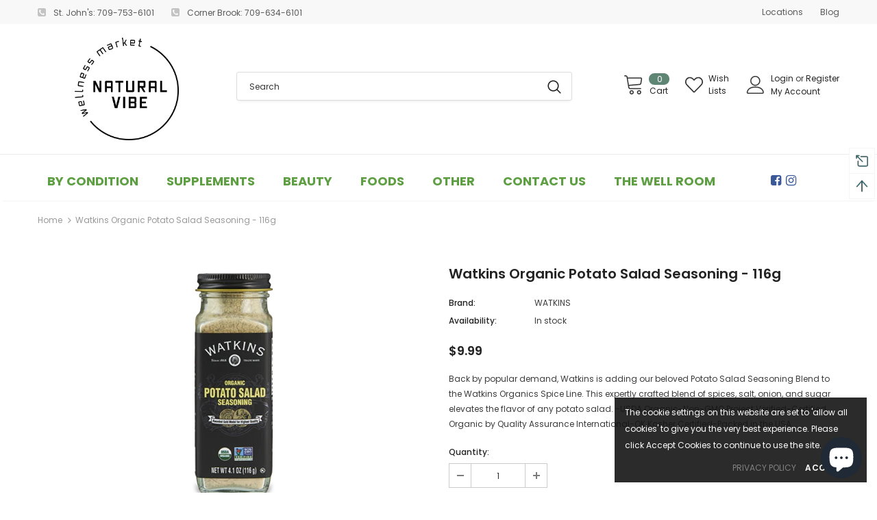

--- FILE ---
content_type: text/html; charset=utf-8
request_url: https://www.google.com/recaptcha/api2/anchor?ar=1&k=6LfHrSkUAAAAAPnKk5cT6JuKlKPzbwyTYuO8--Vr&co=aHR0cHM6Ly93d3cubmF0dXJhbHZpYmUuY2E6NDQz&hl=en&v=N67nZn4AqZkNcbeMu4prBgzg&size=invisible&anchor-ms=20000&execute-ms=30000&cb=q5djqnwde069
body_size: 49447
content:
<!DOCTYPE HTML><html dir="ltr" lang="en"><head><meta http-equiv="Content-Type" content="text/html; charset=UTF-8">
<meta http-equiv="X-UA-Compatible" content="IE=edge">
<title>reCAPTCHA</title>
<style type="text/css">
/* cyrillic-ext */
@font-face {
  font-family: 'Roboto';
  font-style: normal;
  font-weight: 400;
  font-stretch: 100%;
  src: url(//fonts.gstatic.com/s/roboto/v48/KFO7CnqEu92Fr1ME7kSn66aGLdTylUAMa3GUBHMdazTgWw.woff2) format('woff2');
  unicode-range: U+0460-052F, U+1C80-1C8A, U+20B4, U+2DE0-2DFF, U+A640-A69F, U+FE2E-FE2F;
}
/* cyrillic */
@font-face {
  font-family: 'Roboto';
  font-style: normal;
  font-weight: 400;
  font-stretch: 100%;
  src: url(//fonts.gstatic.com/s/roboto/v48/KFO7CnqEu92Fr1ME7kSn66aGLdTylUAMa3iUBHMdazTgWw.woff2) format('woff2');
  unicode-range: U+0301, U+0400-045F, U+0490-0491, U+04B0-04B1, U+2116;
}
/* greek-ext */
@font-face {
  font-family: 'Roboto';
  font-style: normal;
  font-weight: 400;
  font-stretch: 100%;
  src: url(//fonts.gstatic.com/s/roboto/v48/KFO7CnqEu92Fr1ME7kSn66aGLdTylUAMa3CUBHMdazTgWw.woff2) format('woff2');
  unicode-range: U+1F00-1FFF;
}
/* greek */
@font-face {
  font-family: 'Roboto';
  font-style: normal;
  font-weight: 400;
  font-stretch: 100%;
  src: url(//fonts.gstatic.com/s/roboto/v48/KFO7CnqEu92Fr1ME7kSn66aGLdTylUAMa3-UBHMdazTgWw.woff2) format('woff2');
  unicode-range: U+0370-0377, U+037A-037F, U+0384-038A, U+038C, U+038E-03A1, U+03A3-03FF;
}
/* math */
@font-face {
  font-family: 'Roboto';
  font-style: normal;
  font-weight: 400;
  font-stretch: 100%;
  src: url(//fonts.gstatic.com/s/roboto/v48/KFO7CnqEu92Fr1ME7kSn66aGLdTylUAMawCUBHMdazTgWw.woff2) format('woff2');
  unicode-range: U+0302-0303, U+0305, U+0307-0308, U+0310, U+0312, U+0315, U+031A, U+0326-0327, U+032C, U+032F-0330, U+0332-0333, U+0338, U+033A, U+0346, U+034D, U+0391-03A1, U+03A3-03A9, U+03B1-03C9, U+03D1, U+03D5-03D6, U+03F0-03F1, U+03F4-03F5, U+2016-2017, U+2034-2038, U+203C, U+2040, U+2043, U+2047, U+2050, U+2057, U+205F, U+2070-2071, U+2074-208E, U+2090-209C, U+20D0-20DC, U+20E1, U+20E5-20EF, U+2100-2112, U+2114-2115, U+2117-2121, U+2123-214F, U+2190, U+2192, U+2194-21AE, U+21B0-21E5, U+21F1-21F2, U+21F4-2211, U+2213-2214, U+2216-22FF, U+2308-230B, U+2310, U+2319, U+231C-2321, U+2336-237A, U+237C, U+2395, U+239B-23B7, U+23D0, U+23DC-23E1, U+2474-2475, U+25AF, U+25B3, U+25B7, U+25BD, U+25C1, U+25CA, U+25CC, U+25FB, U+266D-266F, U+27C0-27FF, U+2900-2AFF, U+2B0E-2B11, U+2B30-2B4C, U+2BFE, U+3030, U+FF5B, U+FF5D, U+1D400-1D7FF, U+1EE00-1EEFF;
}
/* symbols */
@font-face {
  font-family: 'Roboto';
  font-style: normal;
  font-weight: 400;
  font-stretch: 100%;
  src: url(//fonts.gstatic.com/s/roboto/v48/KFO7CnqEu92Fr1ME7kSn66aGLdTylUAMaxKUBHMdazTgWw.woff2) format('woff2');
  unicode-range: U+0001-000C, U+000E-001F, U+007F-009F, U+20DD-20E0, U+20E2-20E4, U+2150-218F, U+2190, U+2192, U+2194-2199, U+21AF, U+21E6-21F0, U+21F3, U+2218-2219, U+2299, U+22C4-22C6, U+2300-243F, U+2440-244A, U+2460-24FF, U+25A0-27BF, U+2800-28FF, U+2921-2922, U+2981, U+29BF, U+29EB, U+2B00-2BFF, U+4DC0-4DFF, U+FFF9-FFFB, U+10140-1018E, U+10190-1019C, U+101A0, U+101D0-101FD, U+102E0-102FB, U+10E60-10E7E, U+1D2C0-1D2D3, U+1D2E0-1D37F, U+1F000-1F0FF, U+1F100-1F1AD, U+1F1E6-1F1FF, U+1F30D-1F30F, U+1F315, U+1F31C, U+1F31E, U+1F320-1F32C, U+1F336, U+1F378, U+1F37D, U+1F382, U+1F393-1F39F, U+1F3A7-1F3A8, U+1F3AC-1F3AF, U+1F3C2, U+1F3C4-1F3C6, U+1F3CA-1F3CE, U+1F3D4-1F3E0, U+1F3ED, U+1F3F1-1F3F3, U+1F3F5-1F3F7, U+1F408, U+1F415, U+1F41F, U+1F426, U+1F43F, U+1F441-1F442, U+1F444, U+1F446-1F449, U+1F44C-1F44E, U+1F453, U+1F46A, U+1F47D, U+1F4A3, U+1F4B0, U+1F4B3, U+1F4B9, U+1F4BB, U+1F4BF, U+1F4C8-1F4CB, U+1F4D6, U+1F4DA, U+1F4DF, U+1F4E3-1F4E6, U+1F4EA-1F4ED, U+1F4F7, U+1F4F9-1F4FB, U+1F4FD-1F4FE, U+1F503, U+1F507-1F50B, U+1F50D, U+1F512-1F513, U+1F53E-1F54A, U+1F54F-1F5FA, U+1F610, U+1F650-1F67F, U+1F687, U+1F68D, U+1F691, U+1F694, U+1F698, U+1F6AD, U+1F6B2, U+1F6B9-1F6BA, U+1F6BC, U+1F6C6-1F6CF, U+1F6D3-1F6D7, U+1F6E0-1F6EA, U+1F6F0-1F6F3, U+1F6F7-1F6FC, U+1F700-1F7FF, U+1F800-1F80B, U+1F810-1F847, U+1F850-1F859, U+1F860-1F887, U+1F890-1F8AD, U+1F8B0-1F8BB, U+1F8C0-1F8C1, U+1F900-1F90B, U+1F93B, U+1F946, U+1F984, U+1F996, U+1F9E9, U+1FA00-1FA6F, U+1FA70-1FA7C, U+1FA80-1FA89, U+1FA8F-1FAC6, U+1FACE-1FADC, U+1FADF-1FAE9, U+1FAF0-1FAF8, U+1FB00-1FBFF;
}
/* vietnamese */
@font-face {
  font-family: 'Roboto';
  font-style: normal;
  font-weight: 400;
  font-stretch: 100%;
  src: url(//fonts.gstatic.com/s/roboto/v48/KFO7CnqEu92Fr1ME7kSn66aGLdTylUAMa3OUBHMdazTgWw.woff2) format('woff2');
  unicode-range: U+0102-0103, U+0110-0111, U+0128-0129, U+0168-0169, U+01A0-01A1, U+01AF-01B0, U+0300-0301, U+0303-0304, U+0308-0309, U+0323, U+0329, U+1EA0-1EF9, U+20AB;
}
/* latin-ext */
@font-face {
  font-family: 'Roboto';
  font-style: normal;
  font-weight: 400;
  font-stretch: 100%;
  src: url(//fonts.gstatic.com/s/roboto/v48/KFO7CnqEu92Fr1ME7kSn66aGLdTylUAMa3KUBHMdazTgWw.woff2) format('woff2');
  unicode-range: U+0100-02BA, U+02BD-02C5, U+02C7-02CC, U+02CE-02D7, U+02DD-02FF, U+0304, U+0308, U+0329, U+1D00-1DBF, U+1E00-1E9F, U+1EF2-1EFF, U+2020, U+20A0-20AB, U+20AD-20C0, U+2113, U+2C60-2C7F, U+A720-A7FF;
}
/* latin */
@font-face {
  font-family: 'Roboto';
  font-style: normal;
  font-weight: 400;
  font-stretch: 100%;
  src: url(//fonts.gstatic.com/s/roboto/v48/KFO7CnqEu92Fr1ME7kSn66aGLdTylUAMa3yUBHMdazQ.woff2) format('woff2');
  unicode-range: U+0000-00FF, U+0131, U+0152-0153, U+02BB-02BC, U+02C6, U+02DA, U+02DC, U+0304, U+0308, U+0329, U+2000-206F, U+20AC, U+2122, U+2191, U+2193, U+2212, U+2215, U+FEFF, U+FFFD;
}
/* cyrillic-ext */
@font-face {
  font-family: 'Roboto';
  font-style: normal;
  font-weight: 500;
  font-stretch: 100%;
  src: url(//fonts.gstatic.com/s/roboto/v48/KFO7CnqEu92Fr1ME7kSn66aGLdTylUAMa3GUBHMdazTgWw.woff2) format('woff2');
  unicode-range: U+0460-052F, U+1C80-1C8A, U+20B4, U+2DE0-2DFF, U+A640-A69F, U+FE2E-FE2F;
}
/* cyrillic */
@font-face {
  font-family: 'Roboto';
  font-style: normal;
  font-weight: 500;
  font-stretch: 100%;
  src: url(//fonts.gstatic.com/s/roboto/v48/KFO7CnqEu92Fr1ME7kSn66aGLdTylUAMa3iUBHMdazTgWw.woff2) format('woff2');
  unicode-range: U+0301, U+0400-045F, U+0490-0491, U+04B0-04B1, U+2116;
}
/* greek-ext */
@font-face {
  font-family: 'Roboto';
  font-style: normal;
  font-weight: 500;
  font-stretch: 100%;
  src: url(//fonts.gstatic.com/s/roboto/v48/KFO7CnqEu92Fr1ME7kSn66aGLdTylUAMa3CUBHMdazTgWw.woff2) format('woff2');
  unicode-range: U+1F00-1FFF;
}
/* greek */
@font-face {
  font-family: 'Roboto';
  font-style: normal;
  font-weight: 500;
  font-stretch: 100%;
  src: url(//fonts.gstatic.com/s/roboto/v48/KFO7CnqEu92Fr1ME7kSn66aGLdTylUAMa3-UBHMdazTgWw.woff2) format('woff2');
  unicode-range: U+0370-0377, U+037A-037F, U+0384-038A, U+038C, U+038E-03A1, U+03A3-03FF;
}
/* math */
@font-face {
  font-family: 'Roboto';
  font-style: normal;
  font-weight: 500;
  font-stretch: 100%;
  src: url(//fonts.gstatic.com/s/roboto/v48/KFO7CnqEu92Fr1ME7kSn66aGLdTylUAMawCUBHMdazTgWw.woff2) format('woff2');
  unicode-range: U+0302-0303, U+0305, U+0307-0308, U+0310, U+0312, U+0315, U+031A, U+0326-0327, U+032C, U+032F-0330, U+0332-0333, U+0338, U+033A, U+0346, U+034D, U+0391-03A1, U+03A3-03A9, U+03B1-03C9, U+03D1, U+03D5-03D6, U+03F0-03F1, U+03F4-03F5, U+2016-2017, U+2034-2038, U+203C, U+2040, U+2043, U+2047, U+2050, U+2057, U+205F, U+2070-2071, U+2074-208E, U+2090-209C, U+20D0-20DC, U+20E1, U+20E5-20EF, U+2100-2112, U+2114-2115, U+2117-2121, U+2123-214F, U+2190, U+2192, U+2194-21AE, U+21B0-21E5, U+21F1-21F2, U+21F4-2211, U+2213-2214, U+2216-22FF, U+2308-230B, U+2310, U+2319, U+231C-2321, U+2336-237A, U+237C, U+2395, U+239B-23B7, U+23D0, U+23DC-23E1, U+2474-2475, U+25AF, U+25B3, U+25B7, U+25BD, U+25C1, U+25CA, U+25CC, U+25FB, U+266D-266F, U+27C0-27FF, U+2900-2AFF, U+2B0E-2B11, U+2B30-2B4C, U+2BFE, U+3030, U+FF5B, U+FF5D, U+1D400-1D7FF, U+1EE00-1EEFF;
}
/* symbols */
@font-face {
  font-family: 'Roboto';
  font-style: normal;
  font-weight: 500;
  font-stretch: 100%;
  src: url(//fonts.gstatic.com/s/roboto/v48/KFO7CnqEu92Fr1ME7kSn66aGLdTylUAMaxKUBHMdazTgWw.woff2) format('woff2');
  unicode-range: U+0001-000C, U+000E-001F, U+007F-009F, U+20DD-20E0, U+20E2-20E4, U+2150-218F, U+2190, U+2192, U+2194-2199, U+21AF, U+21E6-21F0, U+21F3, U+2218-2219, U+2299, U+22C4-22C6, U+2300-243F, U+2440-244A, U+2460-24FF, U+25A0-27BF, U+2800-28FF, U+2921-2922, U+2981, U+29BF, U+29EB, U+2B00-2BFF, U+4DC0-4DFF, U+FFF9-FFFB, U+10140-1018E, U+10190-1019C, U+101A0, U+101D0-101FD, U+102E0-102FB, U+10E60-10E7E, U+1D2C0-1D2D3, U+1D2E0-1D37F, U+1F000-1F0FF, U+1F100-1F1AD, U+1F1E6-1F1FF, U+1F30D-1F30F, U+1F315, U+1F31C, U+1F31E, U+1F320-1F32C, U+1F336, U+1F378, U+1F37D, U+1F382, U+1F393-1F39F, U+1F3A7-1F3A8, U+1F3AC-1F3AF, U+1F3C2, U+1F3C4-1F3C6, U+1F3CA-1F3CE, U+1F3D4-1F3E0, U+1F3ED, U+1F3F1-1F3F3, U+1F3F5-1F3F7, U+1F408, U+1F415, U+1F41F, U+1F426, U+1F43F, U+1F441-1F442, U+1F444, U+1F446-1F449, U+1F44C-1F44E, U+1F453, U+1F46A, U+1F47D, U+1F4A3, U+1F4B0, U+1F4B3, U+1F4B9, U+1F4BB, U+1F4BF, U+1F4C8-1F4CB, U+1F4D6, U+1F4DA, U+1F4DF, U+1F4E3-1F4E6, U+1F4EA-1F4ED, U+1F4F7, U+1F4F9-1F4FB, U+1F4FD-1F4FE, U+1F503, U+1F507-1F50B, U+1F50D, U+1F512-1F513, U+1F53E-1F54A, U+1F54F-1F5FA, U+1F610, U+1F650-1F67F, U+1F687, U+1F68D, U+1F691, U+1F694, U+1F698, U+1F6AD, U+1F6B2, U+1F6B9-1F6BA, U+1F6BC, U+1F6C6-1F6CF, U+1F6D3-1F6D7, U+1F6E0-1F6EA, U+1F6F0-1F6F3, U+1F6F7-1F6FC, U+1F700-1F7FF, U+1F800-1F80B, U+1F810-1F847, U+1F850-1F859, U+1F860-1F887, U+1F890-1F8AD, U+1F8B0-1F8BB, U+1F8C0-1F8C1, U+1F900-1F90B, U+1F93B, U+1F946, U+1F984, U+1F996, U+1F9E9, U+1FA00-1FA6F, U+1FA70-1FA7C, U+1FA80-1FA89, U+1FA8F-1FAC6, U+1FACE-1FADC, U+1FADF-1FAE9, U+1FAF0-1FAF8, U+1FB00-1FBFF;
}
/* vietnamese */
@font-face {
  font-family: 'Roboto';
  font-style: normal;
  font-weight: 500;
  font-stretch: 100%;
  src: url(//fonts.gstatic.com/s/roboto/v48/KFO7CnqEu92Fr1ME7kSn66aGLdTylUAMa3OUBHMdazTgWw.woff2) format('woff2');
  unicode-range: U+0102-0103, U+0110-0111, U+0128-0129, U+0168-0169, U+01A0-01A1, U+01AF-01B0, U+0300-0301, U+0303-0304, U+0308-0309, U+0323, U+0329, U+1EA0-1EF9, U+20AB;
}
/* latin-ext */
@font-face {
  font-family: 'Roboto';
  font-style: normal;
  font-weight: 500;
  font-stretch: 100%;
  src: url(//fonts.gstatic.com/s/roboto/v48/KFO7CnqEu92Fr1ME7kSn66aGLdTylUAMa3KUBHMdazTgWw.woff2) format('woff2');
  unicode-range: U+0100-02BA, U+02BD-02C5, U+02C7-02CC, U+02CE-02D7, U+02DD-02FF, U+0304, U+0308, U+0329, U+1D00-1DBF, U+1E00-1E9F, U+1EF2-1EFF, U+2020, U+20A0-20AB, U+20AD-20C0, U+2113, U+2C60-2C7F, U+A720-A7FF;
}
/* latin */
@font-face {
  font-family: 'Roboto';
  font-style: normal;
  font-weight: 500;
  font-stretch: 100%;
  src: url(//fonts.gstatic.com/s/roboto/v48/KFO7CnqEu92Fr1ME7kSn66aGLdTylUAMa3yUBHMdazQ.woff2) format('woff2');
  unicode-range: U+0000-00FF, U+0131, U+0152-0153, U+02BB-02BC, U+02C6, U+02DA, U+02DC, U+0304, U+0308, U+0329, U+2000-206F, U+20AC, U+2122, U+2191, U+2193, U+2212, U+2215, U+FEFF, U+FFFD;
}
/* cyrillic-ext */
@font-face {
  font-family: 'Roboto';
  font-style: normal;
  font-weight: 900;
  font-stretch: 100%;
  src: url(//fonts.gstatic.com/s/roboto/v48/KFO7CnqEu92Fr1ME7kSn66aGLdTylUAMa3GUBHMdazTgWw.woff2) format('woff2');
  unicode-range: U+0460-052F, U+1C80-1C8A, U+20B4, U+2DE0-2DFF, U+A640-A69F, U+FE2E-FE2F;
}
/* cyrillic */
@font-face {
  font-family: 'Roboto';
  font-style: normal;
  font-weight: 900;
  font-stretch: 100%;
  src: url(//fonts.gstatic.com/s/roboto/v48/KFO7CnqEu92Fr1ME7kSn66aGLdTylUAMa3iUBHMdazTgWw.woff2) format('woff2');
  unicode-range: U+0301, U+0400-045F, U+0490-0491, U+04B0-04B1, U+2116;
}
/* greek-ext */
@font-face {
  font-family: 'Roboto';
  font-style: normal;
  font-weight: 900;
  font-stretch: 100%;
  src: url(//fonts.gstatic.com/s/roboto/v48/KFO7CnqEu92Fr1ME7kSn66aGLdTylUAMa3CUBHMdazTgWw.woff2) format('woff2');
  unicode-range: U+1F00-1FFF;
}
/* greek */
@font-face {
  font-family: 'Roboto';
  font-style: normal;
  font-weight: 900;
  font-stretch: 100%;
  src: url(//fonts.gstatic.com/s/roboto/v48/KFO7CnqEu92Fr1ME7kSn66aGLdTylUAMa3-UBHMdazTgWw.woff2) format('woff2');
  unicode-range: U+0370-0377, U+037A-037F, U+0384-038A, U+038C, U+038E-03A1, U+03A3-03FF;
}
/* math */
@font-face {
  font-family: 'Roboto';
  font-style: normal;
  font-weight: 900;
  font-stretch: 100%;
  src: url(//fonts.gstatic.com/s/roboto/v48/KFO7CnqEu92Fr1ME7kSn66aGLdTylUAMawCUBHMdazTgWw.woff2) format('woff2');
  unicode-range: U+0302-0303, U+0305, U+0307-0308, U+0310, U+0312, U+0315, U+031A, U+0326-0327, U+032C, U+032F-0330, U+0332-0333, U+0338, U+033A, U+0346, U+034D, U+0391-03A1, U+03A3-03A9, U+03B1-03C9, U+03D1, U+03D5-03D6, U+03F0-03F1, U+03F4-03F5, U+2016-2017, U+2034-2038, U+203C, U+2040, U+2043, U+2047, U+2050, U+2057, U+205F, U+2070-2071, U+2074-208E, U+2090-209C, U+20D0-20DC, U+20E1, U+20E5-20EF, U+2100-2112, U+2114-2115, U+2117-2121, U+2123-214F, U+2190, U+2192, U+2194-21AE, U+21B0-21E5, U+21F1-21F2, U+21F4-2211, U+2213-2214, U+2216-22FF, U+2308-230B, U+2310, U+2319, U+231C-2321, U+2336-237A, U+237C, U+2395, U+239B-23B7, U+23D0, U+23DC-23E1, U+2474-2475, U+25AF, U+25B3, U+25B7, U+25BD, U+25C1, U+25CA, U+25CC, U+25FB, U+266D-266F, U+27C0-27FF, U+2900-2AFF, U+2B0E-2B11, U+2B30-2B4C, U+2BFE, U+3030, U+FF5B, U+FF5D, U+1D400-1D7FF, U+1EE00-1EEFF;
}
/* symbols */
@font-face {
  font-family: 'Roboto';
  font-style: normal;
  font-weight: 900;
  font-stretch: 100%;
  src: url(//fonts.gstatic.com/s/roboto/v48/KFO7CnqEu92Fr1ME7kSn66aGLdTylUAMaxKUBHMdazTgWw.woff2) format('woff2');
  unicode-range: U+0001-000C, U+000E-001F, U+007F-009F, U+20DD-20E0, U+20E2-20E4, U+2150-218F, U+2190, U+2192, U+2194-2199, U+21AF, U+21E6-21F0, U+21F3, U+2218-2219, U+2299, U+22C4-22C6, U+2300-243F, U+2440-244A, U+2460-24FF, U+25A0-27BF, U+2800-28FF, U+2921-2922, U+2981, U+29BF, U+29EB, U+2B00-2BFF, U+4DC0-4DFF, U+FFF9-FFFB, U+10140-1018E, U+10190-1019C, U+101A0, U+101D0-101FD, U+102E0-102FB, U+10E60-10E7E, U+1D2C0-1D2D3, U+1D2E0-1D37F, U+1F000-1F0FF, U+1F100-1F1AD, U+1F1E6-1F1FF, U+1F30D-1F30F, U+1F315, U+1F31C, U+1F31E, U+1F320-1F32C, U+1F336, U+1F378, U+1F37D, U+1F382, U+1F393-1F39F, U+1F3A7-1F3A8, U+1F3AC-1F3AF, U+1F3C2, U+1F3C4-1F3C6, U+1F3CA-1F3CE, U+1F3D4-1F3E0, U+1F3ED, U+1F3F1-1F3F3, U+1F3F5-1F3F7, U+1F408, U+1F415, U+1F41F, U+1F426, U+1F43F, U+1F441-1F442, U+1F444, U+1F446-1F449, U+1F44C-1F44E, U+1F453, U+1F46A, U+1F47D, U+1F4A3, U+1F4B0, U+1F4B3, U+1F4B9, U+1F4BB, U+1F4BF, U+1F4C8-1F4CB, U+1F4D6, U+1F4DA, U+1F4DF, U+1F4E3-1F4E6, U+1F4EA-1F4ED, U+1F4F7, U+1F4F9-1F4FB, U+1F4FD-1F4FE, U+1F503, U+1F507-1F50B, U+1F50D, U+1F512-1F513, U+1F53E-1F54A, U+1F54F-1F5FA, U+1F610, U+1F650-1F67F, U+1F687, U+1F68D, U+1F691, U+1F694, U+1F698, U+1F6AD, U+1F6B2, U+1F6B9-1F6BA, U+1F6BC, U+1F6C6-1F6CF, U+1F6D3-1F6D7, U+1F6E0-1F6EA, U+1F6F0-1F6F3, U+1F6F7-1F6FC, U+1F700-1F7FF, U+1F800-1F80B, U+1F810-1F847, U+1F850-1F859, U+1F860-1F887, U+1F890-1F8AD, U+1F8B0-1F8BB, U+1F8C0-1F8C1, U+1F900-1F90B, U+1F93B, U+1F946, U+1F984, U+1F996, U+1F9E9, U+1FA00-1FA6F, U+1FA70-1FA7C, U+1FA80-1FA89, U+1FA8F-1FAC6, U+1FACE-1FADC, U+1FADF-1FAE9, U+1FAF0-1FAF8, U+1FB00-1FBFF;
}
/* vietnamese */
@font-face {
  font-family: 'Roboto';
  font-style: normal;
  font-weight: 900;
  font-stretch: 100%;
  src: url(//fonts.gstatic.com/s/roboto/v48/KFO7CnqEu92Fr1ME7kSn66aGLdTylUAMa3OUBHMdazTgWw.woff2) format('woff2');
  unicode-range: U+0102-0103, U+0110-0111, U+0128-0129, U+0168-0169, U+01A0-01A1, U+01AF-01B0, U+0300-0301, U+0303-0304, U+0308-0309, U+0323, U+0329, U+1EA0-1EF9, U+20AB;
}
/* latin-ext */
@font-face {
  font-family: 'Roboto';
  font-style: normal;
  font-weight: 900;
  font-stretch: 100%;
  src: url(//fonts.gstatic.com/s/roboto/v48/KFO7CnqEu92Fr1ME7kSn66aGLdTylUAMa3KUBHMdazTgWw.woff2) format('woff2');
  unicode-range: U+0100-02BA, U+02BD-02C5, U+02C7-02CC, U+02CE-02D7, U+02DD-02FF, U+0304, U+0308, U+0329, U+1D00-1DBF, U+1E00-1E9F, U+1EF2-1EFF, U+2020, U+20A0-20AB, U+20AD-20C0, U+2113, U+2C60-2C7F, U+A720-A7FF;
}
/* latin */
@font-face {
  font-family: 'Roboto';
  font-style: normal;
  font-weight: 900;
  font-stretch: 100%;
  src: url(//fonts.gstatic.com/s/roboto/v48/KFO7CnqEu92Fr1ME7kSn66aGLdTylUAMa3yUBHMdazQ.woff2) format('woff2');
  unicode-range: U+0000-00FF, U+0131, U+0152-0153, U+02BB-02BC, U+02C6, U+02DA, U+02DC, U+0304, U+0308, U+0329, U+2000-206F, U+20AC, U+2122, U+2191, U+2193, U+2212, U+2215, U+FEFF, U+FFFD;
}

</style>
<link rel="stylesheet" type="text/css" href="https://www.gstatic.com/recaptcha/releases/N67nZn4AqZkNcbeMu4prBgzg/styles__ltr.css">
<script nonce="FHnFXAe3NQokC7k_RNVeuQ" type="text/javascript">window['__recaptcha_api'] = 'https://www.google.com/recaptcha/api2/';</script>
<script type="text/javascript" src="https://www.gstatic.com/recaptcha/releases/N67nZn4AqZkNcbeMu4prBgzg/recaptcha__en.js" nonce="FHnFXAe3NQokC7k_RNVeuQ">
      
    </script></head>
<body><div id="rc-anchor-alert" class="rc-anchor-alert"></div>
<input type="hidden" id="recaptcha-token" value="[base64]">
<script type="text/javascript" nonce="FHnFXAe3NQokC7k_RNVeuQ">
      recaptcha.anchor.Main.init("[\x22ainput\x22,[\x22bgdata\x22,\x22\x22,\[base64]/[base64]/MjU1Ong/[base64]/[base64]/[base64]/[base64]/[base64]/[base64]/[base64]/[base64]/[base64]/[base64]/[base64]/[base64]/[base64]/[base64]/[base64]\\u003d\x22,\[base64]\\u003d\x22,\x22wq/DgXLDnVbDoD/DmcKsCnPDpSvCqTTDuyRhwq14wrJCwqDDmA0jwrjCsVxRw6vDtSvCnVfClBXDkMKCw4wSw5zDssKHJRLCvnrDuSNaAnPDpsOBwrjCtMOuB8KNw44DwobDiQE5w4HCtHV3fMKGw7bChsK6FMKiwpwuwozDqMOLWMKVwo/CiC/Cl8OvBWZOLxttw47CoyHCksK+wo12w53ChMKBwofCp8K4w647Oi4cwqgWwrJIFhoEf8K8M1jClj1JWsORwrYJw6Rzwr/CpwjCgcKWIFHDr8KdwqBow5wQHsO4woLClWZ9L8K4wrJLVmnCtAZFw5HDpzPDvcK/GcKHL8KuB8OOw4sswp3CtcOUDMOOwoHCucOJSnUMwpg4wq3DtsOPVcO5woV3woXDlcKwwpE8VVXCqMKUd8O5LsOuZEVNw6V7UEklwrrDksKPwrhpSsKMHMOaE8K7wqDDt3nChyJzw6/DnsOsw5/DiR/[base64]/CkMOXeltEXiPDs3klDMO5G3PCvSAHwrjDmMOxVMK2w4bDlXXCtMKIwqlSwqJYS8KSw7TDn8OFw7Bcw5/DvcKBwq3DuTPCpDbCv3/Cn8KZw7PDvQfCh8OTwr/DjsKaG24Gw6Raw5RfYcOmeRLDhcKeajXDpsOQKXDClzzDjMKvCMOudkQHwqfCjlo6w4sqwqEQwqjCpjLDlMKVFMK/w4k2WiIfJMO1W8KlEUDCtHBFw5cEbEdHw6zCucK+WkDCrmXCucKAD23DkMOtZiRsA8KSw53CqCRTw6bDgMKbw47CiWs1W8OWSw0TVRMZw7IgR0ZTZ8K8w59GH0x+XEHDocK9w7/CosKcw7t0QBY+woDCsQ7ChhXDt8OFwrw3HsOrAXp/w5NAMMKwwpY+FsOfw4M+wr3Dq3jCgsOWLMO2T8KXJMKMYcKTYsO8wqw+OwzDk3rDjAYSwpZWwrYnLXM6DMKLBsOlCcOAUsOidsOGwprCj0/Ct8KrwqMMXMOeJMKLwpAvKsKLSsOFwpnDqRMewrUAQR7Dp8KQacO0OMO9wqBWw4XCt8O1Nxhed8KjB8ObdsKzFhB0AcKhw7bCjxnDoMO8wrtdK8KhNWYkdMOGwqnCpsO2QsO3w4sBB8Oyw6YccHHDi1LDmsOFwoJxTMKQw7krHzxfwroxAsOkBcOmw40BfcK4ESQRwp/[base64]/[base64]/DvcOUQsKScxrCssO2RkfDvUYAfF7DqsK0w611RMOIwoQbw409wq1/w6DDmsKOXMOywp0Cw6wIX8O2PsKgw6bDpsK1LE9aw4zDn3tmdkFCEMKSYjIowovDjADDglg+CsOResK3Y2bCp23DiMKEw5XDmcK9wr0TLlHDiSlgw4o5TjcDFMKAb0FyVlzCkixUcU5Bfk9jQxYbMRfCqTELQcK0w41Vw6zDp8O2D8O+w6EOw6Z4LEHCkcOFwrl/FAnDuhIwwp7Do8KjI8OLwqxXK8KJwpvDmMOWw7nDuRDCnMKBw5pxVhTDnsK3a8KAI8KMMgUNFDlTHxbCoMKYwq/CjBfDs8OpwpdXRsOFwrdgDMK5csOIM8O3fw/CvmjDjsKRSTDDnMKJQ1A5RcO/IzRFEcOUBCHDoMKVw4s7w7vCs8KYwrUawrMkwqLDhHXDoXfCgMK8EsKUDSnCrMKaIVXClsKaDMO7w4QUw5FGW0I1w6oGOS7CvMKQw7/Di2Ztwq1ybcKUEMOwOcKywoA9MH5Lw6zDpcKCC8KWw6/Cj8OyRXV8SsKiw5vDkcK5w5/ClMKCEW7CtMO7w5rChXbDli3DqyAdfAPDisOiwp8vOMKXw4R6CMOLacOsw6MVX0XCvyjCrFHDhzXDncOzFSnDtyAXw53DhRjCncONKV5Nw7LCvMONw58Lw4ReMVxuXBdVLsK5w5xsw5w+w4/DlxJBw5UBw5hHwog/wpzCosKHIcO5Q2x6DsKBwohxG8Ogw5PDtcKpw7dlMMOhw5l8ClxwbMOMQW/Ck8KZwqJBw5tcw7HDg8OnLMKRRmPDi8Obwqk8PsOqcTR7M8K3fCElEHAQWMK3ZnbCnjjCuiteI2XCh0Mbwpl/woQNw5XCqsKowq3Cp8KVYcKGO1LDtVTDtCwqPMK4VcKlTR8Xw6zDvzVpfsKTw5h8wrMxwr9ywpINw7fDq8OqQsKPb8OQQWw9wqpGw7gow7fDimgHP3vDuHF/OUBrw4l/Fj0lwpFYa1PDqsOHNTk8U2Y+w6PDnz5JfcKsw4Unw4HCusOcDQx3w6PDvRVTwqIUNlrCpkxEcMOjwo1pw4zCnsOneMOATgfDiXNawrfCksKJTxtGw5/CqmcWwo7CvHjDrMKcwq4EPsKpwopAQ8OwAjXDtS9sw4tNw50/wq/CgjjDsMKQJ1nDpxfDhwzDtjLCg2h2wpcXdHLCqULCjHQDdcKXw6XDqMOcKFzDtxd1w5TDicK6wrZ6CC/Cq8KUH8OTEsO8woA4Lk/CgcOwdzjCuMO2HAptEcOWw4PCjD3CrcKhw6vCnw/CgBIsw63DuMKtEcKSw4bDtMO9w7zCo07CkFFBAsKBHEHCiD3DtWEHLsKhAgkGw51UHBNFBcKHw5bCo8KccMOpw7fDrVpHwqx9wr7DlRHDncKew5lcw5LDmU/DvjrDqBovYsOjfELCnC3CjDnCtcORwrsnw77CpMKVBx3Dn2ZJw7BiCMK+PRjCuDV5WTfDpsKydQ97wqsywoggwqUxw5ZyG8OwV8OZw6I8wqIcJ8KXXcOawrEZw5/DuEdRwptIwpDDl8Khw6fCvR9jw6vCkcOpJMK6w4/CpMOOw7QUQjcpGsOJEcK8CgNQwrkII8K3wpzDvRwcPy/CocKHwoV9D8KacmvDqsKSGmt0wrx+w5nDjUvCqlBAEA3Dk8KhJcOawrctQjFUFisLZ8O1w4dWO8OaKcKkZD1Awq/DqMKFwrcmK2XCrDHCvsKrLiZgQcKoNEXCgHXCq0Z7V3sZw4rCp8KrwrnChnzDnMOBwp0wL8KZw47ClwLCuMK2dMKLw6MoFsK7wpfDnE/DnjbDi8K2wqzCowHDq8KWacK+w7PCr0EoGsKMwrdKQMOpBzlKQ8KWw7p2wplIw7/CiEgIw4TCgVNFRiQ+c8KKXSAkRgfDpANyDAlaBHQ1aATCghLDiA/CnzvCjcK+OwDDsAjDhUhrw4PDtSwVwrURw4DDtXfDtA16VVbDu18AwpfCmFXDs8OFUV7CvzdAwphDahrCksOhwqoMw6LCnw9qKhgPwpsRQcOWE1/CqsOvw7AVLsKcBsKbw5YEwqh8wr1Hw6TCqMKLSx/CiyDCs8KkWsKMw7gdw4rCvMOAwqXDsj7DhlrDpj9tL8KWw7BhwoYWw4xHW8OdcsOOwqrDpcO+dzrCkRvDtcOkw7PCq3bCnMKfwohYwqd1w708wqNoV8OYGV/Cp8OyeWlrNsKnw4JWYVEQw6IuworDiUtAUsOXwpZ4w6p6JMKSecKVwrLCgcOmRCTDpH7CsXHChsOWMcKWw4IbTyLDsQHDvcOmwonCmMKEw6fCq2vCrcONwoHDi8OewqbCr8OuHcKiVnUPNhbCgMObw4/Dkx1VWg5aH8OCIzk0wr/[base64]/KXMDO8K5w4INw7QtQltyw605SMOKwporw6XCtsKww4oMwoLDisOFQsOCJsKabsKKw7nDh8OewpIXSTRefW4oT8K/w67DscO0wpLCh8O7w4xIwpoWNE4zWBzCqQ1hw6gHG8OVwr/[base64]/Cr2BJUsOwwrMPwp4DeMOPdsKrcDgzw4rChitXEgIhd8OUw5w1YsK/w5bCgF8Hwr3CrsOUw4hRw6glworChsKYwrHCicOhOHfDucKZwoNhw6ZCwpF8wq4RYsKXaMOMw70Xw5YEOwLCjj/Ck8KhTsOebhAIw6g6S8KpaSnDvhwMWMOnCcK2RcKQPMKrwobDicKYw7LChsK9f8KPUcOkwpDCsHwww6vDlifDksOofnHCvAk1DMOHB8O2wq/CtgM0SsKWNsOFwqJHZcOudiFweDrDmFsPwrrDocO9w5k9wqFCImBXWxrDh13CpcKjw60ZBU9Fwr7DjSvDg2ZmUA06U8OwwqpzD1VeX8OZw7XDoMOATsOiw5F5BwEtH8Oyw50JAMKgw7vDqMOqLsOXAhZHwrnDjnDDqMOlGyXCosOnWW8uw6/DrnHDuhrDm34XwoVUwoEDw7Zuwp/CoEDCmgzDihJxw6gjwqIsw7HDhsORwozCncOnWnnDhMO2WxwFw7FvwrROwqByw4snGn0Gw4/[base64]/[base64]/DklbDiD/DjVnCvMKIwqlEVcK+YEDDqnBtMgvChcKFw7wfwrcqPcOLwo5lw4LCvsObw4gKwo/Di8KFw53Ci0nDnBkCwq3DkirDqT4HR3hvaW0jw4k/S8Ocwpwqw6RXwofCsgHDrXcXBDV9w7nCtMO5GTkNwoLDosKNw4LCqsOkOXbCl8KmT2vCjgXDm1TDmsOFw6nCvAdswrYxfE5UPcK/AjbDlEICAlrDhsKBw5fDlsKKcyfDocOKw4o0AsKqw7jDuMOXw7zCqcK3KMOMwrx8w5Y+woXCvsKDwrjDhMK3wqPDlMK1wpPCk2tlATrCpcKMQMKzCGJFwqt2wp/CtMKWw77DiR7CgMK/wr/DgA9MdBAJd07DolTDpsKEw509wpU6DsKPwqnCqsOGw60Ow5Bzw68cwqQqwopKC8KvPsKEDcORVcKhw5k7GsKSUcORwqXDoi3CksKLMHPCrcO1wohYw5h5YUgPSxPDuzgRwqnCtMKVS0YswovDgAjDvjswRMKIXHFEbCcHLsKrYWw+DsOeIsO/HkbDjcOxY3rDmsKfwo9UXWnCpcKsw7LDvWHDqEXDmFVew5/CiMO6LsOeXcKkIlrDosKJPcOSw7jCn0nCgh8Uw6HCtsKWw7nDhnbCnCPChcKDFcKhC0dJNsKTw5LDmMKewpk/w4HDocOhWMOYw7NuwqALciPDu8Kaw5Y9SRttwptUPBnCtX3CrwTCmydlw7sSYMKKwq3DuidDwqJrB0/[base64]/fRfCpXvCpWvDgiTCgxTCkid8ccOCbsK3w6sceksAI8OnwpPCqz1oVsKZw643GsKVbsKGwosTwrh+wqIgwp/DuVPClMO9esOQCcO1GwTDlcKrwrR2L23DmXZJw41RwpPCpnEEw4lnQVYeW0PCiXAPLsKlEcKTw6peZsOjw7DCvsOHw54pOyvCh8KRw5rDi8KwWMKnNgVuNk07wqsCw4oww6thw63Cpx/Cv8Kyw7QtwqVyAMOQNQXCozxWwpzCrsOXwr/CqRbCuXUfKcK3UMOGDsO8cMKDIx/Cgy8tFjAsVX3DkhlywojCk8OmacKnw68CSsOFNMK7L8KjS3BCSzpPGwTDgloxwpJZw6TDqFtZbcKHwo7DvMOpMcKlw5xpJ1YTc8ODwrTCnxnCpSvCosOQS3V8wrUVwrdJecKLejbCjsOOw5vCtxDClENXw6LDln/DqyrDgRpKwpLDusOLwqYKw50UYsOMEF3CrMOEMMOywovDpzs1wq3DjsKdBx0MesOMZ25XZsKeY2PDhsOOwobDvjRmDTg4wpvCuMO/w4JKwonDoEvDsgplwq7DvSxewrlVaSskM3XDksKrwozCnMK0w6ZsFC/CpXhIwrlvU8K4YcK2w4/DjU4kKArCjmHDslcYw6crw6vDgCRga1ReMcKMw49Cw48lwqsYw6XDthrCiCPCvcK5wrrDnDknT8Kzwp/[base64]/NRTCucK6woDCpWfCmlg4woNSw4daw7jDqFrCnMO/AcKbw4MdMsKVW8K5wpFKMMOww4xHw7jDtsK3w47CoHPCg3BWK8Oiw5g0OzPCt8KXBMK2RMOeCAEPHwnDqsOJVzI2fcOUUMOWw7JzMVzDkXgQVwxzwplWwrgEXsK1VcKZw7jDig/CpV4zfE3DoBrDgMKpBMO3Sxgdw6ILVBPCpkxMwqkzw5vDqcKScWLCv0rDncKJGcOPdcOowrpqUcKSPcOyb0HDoHRCL8O1w4zCoyATwpbDn8OYdsOrScKeFVx7w71vw6I3w68nJmknRknCpybCkcK3USkZwo/ClMKxwr3CvVR+w5I1wq/DhBzDkTIiwqzCjsOiDsOvG8KBw7piVMKEwrFJw6DCtcKOQ0cAIMOYc8Ogw6PDoCEhw7dqw6nCqEnDrQxYWMKkwqMkwoUEW17Cq8OLeH/Dl0x5TcKaI17DoU3Cu33ChS5MIMKiL8Kmw7XDpMKYw7DDpsOqbMOZw6zCtmHDiDrDgi9ow6E6w7Rpw4lwP8OUwpLDtcKQGcOrwrzCpjbCk8KxUsOcwpzChMOdw6/Cg8KWw4pXwol7w6ElGRnChBLCh2wlCsOWD8KoZcO8wrrCgT8/w6lxbEnChyRewpNAESvDmsKbwq7DicKbwo7DsyBGw7vCkcOWAsOSw7tQw6w9FcOtw5AgHMKuw5/[base64]/DlcK1wrNSwrLCj3vDnjnDtsKDbsKqfDsZOMOfwqZVw67DgxjDucOAUsO+ZTzDosKlI8K6w5sAegkaSGZWQsOrXW3CvsOVRcONw6XDqMOITsOew7Ugw5bDncKew4tiwosbNcOLdx9nw6kfSsOpwrMQwpkzwpzCnMKxwo/CklPCg8KmSMOFF29zLx1KRcOXTMOsw5dbw5fDosKIwrrCmMKzw5fClSpuXQ1gCSVaYhBPw4PCk8KpLsOEcxzDqWHDlMOzw6/DpFzDn8KqwpNrIDfDgQVJwrMDKcOaw4pbwqwjbBHDk8O5K8KswpB3PGgXw5TCosKUAArCh8KnwqLCmG3DtsOnWH4Kw69bw4cZZMOrwqJHU0TCgx8iw7QCR8OyZHTCoGHDsDnCll58KcKYDcKnQsODH8OcS8O/w4MGKW1uGj3Cv8OVPx/DlsKlw7PDtjjCuMOiw7teRBjDrW7CnnR9wo0US8K7Q8OSwpE+Vmo9S8OOwrVcGsKwMT/DhjzCoDUCFXUcdcK0wrtQWcKvw6trwoUwwqfCq1NowoZCVhvDqsOZfsOJGVnDlDlwLEDDnVbCgMOEccOZIjYSF0TDu8OjwqjDliDCmh0IwqrCpSnCjMK4w4DDjsOyHcO0w73DrsKUbA0/P8Krw4fCo0Now67Dh03Dt8K3LVDDrVtOV3how7jCtFbDkcOjwqTDlW01wowPw61bwpE7Sm3DhiPDq8Kyw6/CqMOyasKOH1Z6eh7DvMK/[base64]/[base64]/[base64]/DkMKcw6TDvl/[base64]/Ctm7CukjDjMKOB3bCpEtvNcOqw64pw77ClxrCiMOTIHDCpkrDr8OjB8O4JsK8w57DiB4dwrgIwpkZVcKzw5Blw63DuWPCn8OoCXzCvFwzOcORFGHCnyEWI2lbbsKIwrfCo8OHw51fL1fCr8KNTSIXw548CEbDq3XCi8K3YsK6XcKraMOlw7DCsyTDtF/CmcKgw61bw5pcFcKhwrrCijzDhVTDl03DoH7ClwHCtn/DsDIHZ1/DlgYEWhVZE8KCZCzDuMKJwrrDoMKawpVLw4Ntwq7DrUrCnVJ1aMKCZhUyfC3Co8OVMDfDs8O8wojDpDB5IXbCkcKvwp9DcMKfwr0mwpMtAsOKVBBhGsOTw7NNb31kwr8cccO0wrcIwqd7ScOURxbCk8Olw5YEw5HCvsKTCsKswoZjZcKraXbDl3/CpUbCqBxZw5ULeiMKOznDsl8xcMOXw4Jbw7zCkcKFwrLCsXowAcOwesOKd3ZiC8OHw4EbwqLCs299wrEvwq5owpjCmi0ODD1NN8OXwrLDjjLChcK/wpHCvy7CrHvDoUUYwrnCkz5HwrvDiToFdMOsF1MoMcK+WMOKKg/DqMK/PMOjwrjDscKSFD5NwpZWTVNewqJbw4LCr8Orw4fCiAzDjsKvwq9wbMOaCWfCqcOJNFN/wqDCuWLDtMOqEsKbBgZCAzjCpcOcw4TDhzXCmwLDusKfwoYSK8OEwoTClgPCjxEqw5dCJsKWw4PDpMKyw5HCmsK8UlfDtsKfKzbCvUoDWMO5wrIbPm4FEDhlw65yw5AmdUZgwrjDm8OpSH3Cqz4vScOWSV/DocKyJsKBwoYyRF7Dt8KBJGPCu8K5NmBjecKYC8KDFMKTwovCpsOPw6VAcMOTGcOIw60rDmfDo8KqSlrCkhxGwqczw6tdO0TChE9awroTTD/CrD3CncOvwoA2w4JVJMKRC8KnUcOCTMO5w6zDqsO9w7nDp3oTw78DOUQ4URMHIsKyW8KacMKuBcOmXC8owoAywqfCtMKbMcOrUMOZwr1/Q8ORw7B+wpjCnMOYwp4Jw6EXwqTDnR0CSTLClcOXd8Kvw6bDjsK6G8KDVcOoB33DqcKTw5XCgAR0wojDjMKFO8OCw4w/B8Oyw4rDpCNGNgI4woYGYEXDs257w5PCrsKgwqcuwpzDtMOVwpbCtMKHDW/CinHCgyHDnMKCw5x/bMKWcsO7wqhBFxHChnXCpyc4wqJ9IzbCvcKKwp7DuxwHBTtZw654w71+wpd/Zz7DsEzCoXlqwqZlw4cyw7d+w5rDiEXDgcKgwp/CpcKoehAiw5PDkCTDssKMw63ClzfDvHs4bTsTw5fDkTnDiShuP8O8UcO5w4QkFMO0wpXCuMKzM8KZHVxSaiUsGsOZd8OIw7MmLm3CmcKpwqUCLH8cw5gieTbColXDhG85w4PDuMKOMirCtywJcsOtecO/w6LDkE8Tw5hVw4/CrzBmXsOyw4vDnMOMw47Dv8Omwqh/ZMOsw5k9wqPClEZadx57JMKMwqnCu8OIwqrCtMO3GUlYc3tNJMKNwrVwwrJMwrnDsMOOw4HChkFww7ldwpnDiMOdw4DCj8KbFCU/wpU3FzEWworDmClNwqZQwo7Dv8Kyw6RIPSsPacO4w4wlwpMSbWxeJcO/wrQ5PF9lfUvCs3DDsVsdw4DCvlfCucO0AXl2TMKTwqLDow3CkCgDDzHDocOiw44WwpByFcKUw5zDmsKpwqfDvsOKwpzDusK4LMO9w43CmBvCjsKiwpEuJ8KHC1N2wqLCt8Kjw4nCml/DiGNcwqbDol1CwqV3w6zCscK9FyXCqMKYw69qwpLDn2A2Uw/[base64]/Dkl3Du0xmSn8hRWDDkFJwwqPCrcOVfApUNcODwoZeGMOlw7PDj19mMXc9CcKRWsKowpfDocOOwosTw77DtAnDoMOKwpojw4gtw7MAQTHDjFEpwpvDql/[base64]/Ck8OJQsOSYkVYDHdvCnjDi2cHw6XCvV7DvMOHXC0nb8KrciTDpj/CuVjDs8OXGMKfdBTDisKKfSLCrMO2CMOocWDCh1nDiALDg1dIVMK6w69Ywr3CgMK7w6/[base64]/[base64]/w4jDmcOBayvCnl7CunvDuwzCncKtTMKIV8Oxw5hmT8OfwpNEecOuwootacOBw7RCR0JlTmzCj8OvM0zClHvDlGbDhQjDk0FrD8KgZwgPw6nDtsKxw4NCwpFNNsOeUC7DpQrCl8Kzw6pDW1/[base64]/DvMKYwrNcw57DkxE8CGzCmnYdQUIvOFIZw4E4D8OwwqpoFSDCiRPDksOFwqpSwr91ZsKJLRHDtgovaMK3fwZ9w7XCqMONb8KkclNhw59SIHDCj8O+QgPDlhFUwqjChMOFwrc8w7/Dv8OBS8O+bl3CujXCkcOIw4bDqWQHwonDoMOCwojDkBwjwq18w5UAc8KePcKEwqjDv2tLw7t3wpnCtjYNwqTDucKSfwzDoMOQPcOvFRkID3PCkTdKwpzDusOvC8OXw7vCqsKWJSo+w7F7wr0uQMOzGcKEPjhZPsObSyQVw6ETVMOHw7/Cq00KeMKmfMOVCsKmw7xPw50nw5bDpMO7wojCgW8lV2XClcKzw7p1w7NxBw/[base64]/DkMK6J8KiwrM7w5TCn1AbR3h+w4TDsA8aEMOyw4ITwpDDn8OmTz1DAsKXHCjCvmbCq8OrTMKtIh/Cq8O7wqfDkz/CksKlbj8Kw6hqXzfCtX9bwpZ/[base64]/woYHUMOXwpjDuTbDu31cbcKLCsKew7LCrcKYwqLCucO+wr/CscKHaMOoHxwmB8K5cXHDp8O+wqoXQTBPCmnCmsOrwprCmWwew4ZTwrFReDjCiMKww4rCisKOw7xkcsKcw7XCny7DgsO3AS8NwprDhm80HsOVw4ouw7ggdcKuZUNkXlV7w7ZVwp/CuCAywo3Di8K9AjzDtcO/woTCo8O+woTChsOowoB0wpICw4nDmHACwrLDo1JAw7rDtcKiw7c+woPCpEMBwqjClzzCqcKGwqZWw4BdQcKoBQ9Fw4HDgznCjijDt1vDnQ3ClsKRKQRQwq0Mwp7CnB/CjsKrwog2wpg2OcKlwrzCi8OEwp/CoT0ywrPDlcO7NC4Xwp/[base64]/[base64]/w7JXwrHDtcOhCcOEW2AHFsK8bjNyf8OOYMKKbsOcb8ODwoHDiz/DgMKuw7TCuSjCogtmbzHCojYVwrNEw7Y7wo/CrR/Ds1fDnMKoH8OMwohjwr/DrMKZw73DuWhufcK/[base64]/wrE1EHfDvsO5dCJNwo7DkMKBw54Mw5/[base64]/Du8OGRV0lHRZDKVcSwqLDkHccfcOMwrIowqtEEsKvPsK+EsKJw5PDqsKCLsKowrzCrcKtwr0Ywo1hwrcFccKwPRhXwp/DpsOwwoDCp8OcwovDn3vCjnHDvsOvw6IbwpTCv8OAV8Kkw5okS8Ozw73DoTgkLMKKwpwAw40bwofDncKpwo5wNcKeDcKIwrvDrnjCn23DridcbxN/AGrDi8OPQ8OwIDlXJB/ClzVnUwsnw48BYH/DriIpGibDtnIowqVpw5lNBcO5PMOfw4nDhsKqYsKRwr1gDAI9OsKhwrHDi8KxwoNHw618w4rDtsKnHMOiwoEMVMO7wrkCw7LDucOPw51eXsKVKMOzcsObw5xYw5F7w5BDw4nDkyUJwrTCosKNw6x+d8KcN3/CrsKTVTrCvVTDi8ODwrLDhwMUw4LDhcOxTcO2RsO6woI/RGZxw6zDn8O3wpAIalLDh8K0wpDCmUYJw5XDgcOGfA/DmMOYDy7Cl8OXLzjCtExDwrvCvDzDqmtYw7lYZsKiGx16wpvCnMK2w4/[base64]/[base64]/[base64]/[base64]/w7p/[base64]/DrcKlw4PCrsOZWcKPw6LCqzdww5ZCRiAefETCk8OKc8OSwr1/w5DCm1TDlCXCtlYLIcKHRFcfaF9aSsKdM8Onw63CnyPDgMKmw4FFw4zDvgLDnsOzf8OsHsKKAnVEbEQ5w7BzSl7CpMKteDAuw4fDl0UcXcOdVRTDgy/DlWsLBsOHP3zDkMONw4XClFkbw5DDiVFeYMOqJgd6WG3CocKuwrNFcy7DlMOlwrzChsK8wqIFwpTDrsOmw4vDkl/[base64]/DtSl8LUTDi8Oow63Dul/DkVJlw49lO0fCuMOtwqhkX8OAJMKXAHl9wpfDg1ETw6d+RXbDkMOyNmlWwpZ6w4jCpsOSw7EewrDCscO+dMO/[base64]/DoMONwp0EHcOrNS51wrwCM8K7wrgbw49kIMKJwqxEwoVawqbCs8K/HiHDk2jCg8O2w7/[base64]/CoXBiaj8OwpUywrnCuT0twpU1w4kVwqvDicOoQMObLsOBwo7DqcKrwpDCoyFqw5TDisKOXyw9asKeIgzCpi/CjznDm8KXesOuw7HDu8OQaw/CusKHw78DG8K1w4LCj0PCksKOaG/DlUrDihjDhWLDksKEw5Rsw7DCvhbCg1sXwpIiw54SCcOZdsOKw7hcw7tAwrHCrwrDkHA2w77DgQvCv37DtWQkwrDDv8Olw7x0cyHDvQ/DpsOqwocnwpHDkcK3wpfChWTCgMOKwoDDgMOEw54wMDTChXDDrAApHGzCvEUow71kw4XCiF7CvETDt8Kewo7CpGYEwrjCp8O0wrcgX8O/wplLNFDDsmoMZ8KZw54lw77CpsO7wovDqMOCNy/Do8KfwpPCq1HDiMKtNsKZw6jCnMKOwrvChxMHJ8KQfmsww44Owq14wqAVw5hmw7vDsG4PAcO4woN+w7ZzMWUjwp/[base64]/DnQRwcsOLw4DDucKVwr7DtABbKXDCp8O/DRZpWsOkATTClSjCpcOYRyfCpXVbelLDk2TCvMOjwpLDpcKcIFjCmAYHwq7Dungew7PCosO4wrR/w7LCoxxodQTDtcOdw6lyGMOKwqzDgQrDmsOcWjbCrEV3wqXCmsK7wqEhwokFbMKUF1gMYMOIwp0nXMOrcsKiwrrCkcOhw5bDvDERYsK/[base64]/EWNFP8OGdTUfasKOwp0fasOxFMOid8K6URDDgHpCLsKVw60bwpDDlcKtwqPDvsKvVD0MwoRHGMOBwoLCqMKXK8KmXcKDw5I9wppuw5zDogbDvMK2PT0oSGTCun3DjTF9clBXAknDuhXDpknDjMOaXBAKcMKAwq/DmGnDmE7DrsK6w63CjcO6wpAUwoxILynDoULCsWPDjwDDmlrCnsOPG8OhcsORw6zCt3wYUSPCgsOUwrItw4cER2TCuRQkXlRFw6A4PENFw5oTw6DDpcO/wrJxO8KgwqRFPWJQc1/DtsKkHMKeX8O/cipsw6p2B8KVBE1Zwrobw4ggwrfDksOgw4dxdyPCvcKmw7LDuzsOH1VUTMKLHGXCo8KbwqdtIcKqf2lKJMKkU8KdwponUz9qXsO+HS/DlB7Dm8KCwpzCocKkccOBwrpTw5zDhMOJRyrCm8K7KcO8fAAPZ8OvDEfClTQmwrPDiyjDnF/[base64]/fsOUf8OOKsODw43DlEvCpUrCosKawobCo8KkaWLCjjoTwo/CusO4wpzCpcKlPgJGwoFowrTDjhIJEsObw6DCogobwp5ww6QtV8OowqXDriI4FEhMGcKrfsOuwrY8NMOCdE7DgsKUHMOZPMOJwpcoEcOETsKIwpkUdTLDvjzChBU7w4NMeXzDmcKVQcKfwpoTWcKxVMKYCgXCrsOpRsOUw5/Co8KnKGIQwrpZwozCr2hLw63DuhxSw4zChsK7A09gCBU9ZcOTOnTCjDhHUg4uRAnCjA7DrMOvGG8lw6IwFsOUOsK6dMOBwrdFwobDjE5dLyTCuiNVTxltw71NTnXCk8OucjnCs2hRwo4/[base64]/PsKFRcOYbX/Do3A8w4pGSQnChcOoJ30SGcKnfy3CtMO6NcOKwrnDjsKfSAHDqcO+ABnCrcO/w6nCjsOCw7IpL8K8woc1MCvCiS/Co2XCiMOWBsKYF8OHYkpJw7jDkC9xwp7DthJ4cMO9w6YOL2kswqTDssOqAMK1LE1QeW/[base64]/[base64]/wo/Dr8OxKDtibMOdWmrCqsKowrkywrLChsOoS8K9wrrDqsKQwqw3XMOSw4MuTGDDpyc9IcKkwpLCvsK2w44dRiLDkQvCjcKeVHbDom1vWMOVf3zDmcOaQsOvEMO7wq5zNMOzw5rCrcOLwp7DsBtsLgvDqQYUw75mwoA/[base64]/w5LDlGQ3wpTDtcORN1nCisKbw7nCvzIhJV10w5wuP8KRWgHCtyfDtcKoNcKKH8K+wrnDixPDr8OJZMKRw47DlMKZPcOOwppsw7fDrQBefMOxwopNJ3bCgGfDiMKKwqHDgsO8wrJHwrbChXdMF8Oow5xZwolNw7RGw7XCgsK/[base64]/DmzxZwqhiwoF0wphQwr/CoHrDh2zCs1dKw77Cv8OpwoXDi1zCiMOUw7nDn33CuDDCn37DtcOrXXDDgDzDuMOAwrXCgsKnEsKxGMKpKMO1QsOXw5rCiMKLwqnDjxp+JhQuEV5qZcOYDcOJw7/[base64]/CssKowrF8Zi7Dm8KOU8K3wpDCilzCnTwHwrYCwr5dw7pBOQHCoSY5wpzClsOSM8KiQzPDgMKEwqZqwq/DqQIYwrdaPlXCoFXCrmVqw5ozw69mw6xKNSDClMK9w6NgTRJmcW08e0BJTMOIOSwsw4Zew5/Cu8OxwrxMQW9Qw40aO2RXwrPDpcKsCWHCkltYD8KgU04qIsKZw7bDi8K/[base64]/M3vDgcKaw7/CpMKSHXBNw63Dr8K5GFHCpMOXwpXDnMOhwqnChsOqw4cfw7/[base64]/CqnfDp1DCtcOXV0rDoU40DWrChsOBwpjDkcKDwr7CtsKMwozDvwlna39Xw4/Dt0pmZ3FFPGo0WcOOwpHCiwQBwoPDgDRMwrdaS8ONDcO1wqzCnsOqVhrDgsKuD1sqw47DvMOhZAlKw6lrdcOlwrPDs8Ofwrgvw49ow4LCnMKyAcOqJkAHMsOxw6EswoHCtsKqYsOvwrnDqmzCscKqUMKISsKhwrVXw7fDixBYwpzDk8Oqw7XDtF/DrMOJXsK0RE1TJnc3ZRlFw61ZfMKRDsOJw5HCnsOtw4bDiQjCs8KdImTCulzCksOOwrR7DTQgw7hawppsw5HCusOJw6zDjsK7WcOwIFUbw7AOwpcRwrBDw6zDnMKEc0/Ck8KFTzrClxzDp1nDl8O9wrbDo8OjWcO8FMKFw50qbMOSJcKBw6UVUkDDvHrDu8O1w7/DvnglZMO0w7gfEGA1QWAkw5vDrAvCr1wFbVLDj3TCqcKWw6fDo8OYw6TClW5NwpXDqgPCtcOVw53DoWJew7ZhN8KSw6bCj1wMwrXDtMKHw7xRwp3DolDDmG7DsivCtMO/[base64]/[base64]/DjcOxXcK8K8KIw5vCpD/Dq0DCuzHCqsKHwqPCp8KZGVjDsEVZcsOJwovCi2tDZTp6YX5RYMO+w5cJLh8dH09mw4c/[base64]/CjTA5KTvDpMOSQD3DjWtdwp7DgiTCmsKAWMKlDFlKw6jDvhHCj0NTwqfCp8OoKcOXAcOgwonDocOoQU5eBmPCocOzXRvDq8KdG8KqTsKQCQ3CiFg/wqLDsCfDmXDCpidYwoHDtcKDwozDpGVKBMOyw4MvCygQwp1dw4AGXMObw7UFw5cOKXB8wokZasKBw6vDk8Ocw7I3L8OXw7XDl8O/wrQkTw3CrMK8Q8K6bC7CnxwGwqrDsx/CliBnwr/Ch8KwGcKJOAPChsKIwooHDsKVw6zDhXM/wqoYJsOCQsO0wqPDgMOYLsKMwqZfEsOcBsOsO1dfwoTDiRrDqhzDkDvCln3CtitSfnJdV01owoHDscORwrMhbMKVSMKww5XDkF/CrsKPwpwLHsKOXVR3wpg6wpsOH8OTeXEyw5ZxMcK3ccKjVDHCgnhce8OuK33CqxxsHMObZMODwoFKFMOeUsORbsOawp4FUw8ySzvCsHrCqzXCsyNaIF3Dq8KOw7PDucOUGCnCpyLCscO+w6/DjAzDssOIw41ZRQLCvnlaMHTChcKhWEJew4XChMKuA09DQsOwFTbDusOWTHnDl8O5w7J9DGRYE8OXAcK4OixEM3XDj3jCnQQRw7PDj8KMwoh7VRjDm01cGsKnw5vCsTfCgSbCisKdeMKrwpgAAsKHPHxzw4RFG8OIdhA5w6/DhTVtTm5bw5nDmGAYw54DwrIWVXYsasO8wqY4w5wxSMOyw7xCBcKpWMOgay7DqMKBfFJowrrCm8K8ISk4HwrCq8Ozw75tFywXw5QMwoDDocKgcsO2wrs0w4jDj0LDh8K0w4PDnsO+WMOBTcO+w4fDocKoeMK+ZsKCw7fDm3rDiF7Cr2p3Fy/Co8O1w7PDlHDCnsO3wo0Yw4nCs1AawoHDsVQ3VMOlIF7DnXLCjCXDlALDiMO4w50NHsKwQcOLTsO2B8OAw5jClcOKw7QZw49Bw7s7cknDmzHDvcOWcMKEw48Jw7nDpEjDoMOFAHc4FsOVKcKQAW3CssOvPT4nFsOwwp92MBHDmhNnwrcFecKSN2kPw6/[base64]/w6wYDMOLUTdAw4InVjfDq8Omw6R1ZMOITHhpw53Cq1xiXlEnW8Ofw6vCsn5uw6lydcKRcMKmwovDvR3CkjXDhMOgVcOLeDnCpsKHwrnCj2E3wqFKw4YOMcKHwrs8bSvCuEQMSyIIbMKGwqHCtwUzV0Y3wpvCqMKCccOvwpnDv13CiF/DrsOkwoMdYRt7w7ZiOsKOLcKYw7rDq0E4VcKowpxFScOXwrfDvDPDrXbCiXgubMOWw6MKwp0dwpYjaX/[base64]/Ci27Dk8OKwqLDtMOGQ8OwVMKzFMOhw6/CkmbDvkdLwpPCt2RKJDJ2w6AhaGh6wofCglXDscKTDsORRsOkcsOWw7bCvsKhYMO3wovCqMOUesONw5rDhsKjBQDDgQzDjUXClBxoeVYSwoTDsXDDpsOrwrvDrMOgw7VXO8KDwplNPRACwpJZw5sJwrrDtx4ywpvCjRslBcOlwpzChsKHbXTCrMOAM8OYJMKNL1MAVW/DqMKYYcKGwoh3wrnCkQ8gw7gzw7vCscK1Z0UVSx8EwpHDsyTDvUHCqlPDpMO8P8K6wqjDjBLDkcKUYE7CjipGw4g8QcKTwr3DhMKZU8OYwqPDu8KIAH3Dn0bCkAnDpy/Drgclw5wpb8OFa8K6w6IxecK9wpPCpsK7w7gKU1HDuMOAR3pGNcOMWMOjTDzCsWnClcOOw5EHNmDCjSllwoQ4NsO0MmttwrzCl8OhAsKFwoPCvzx3CMKqXFhfW8OoWBjDrsKobnjDusKIwrZPRsKow6vDncOZYX4FTT7DnE0xdMOCMh7CpsO/woXCpMO2RcKkw51lTcKFcMKeD2UtBzvDtDV6w7xowrbClcOYKcO9Q8OIG15MYD7ClQYCwrTChTTDsAFlcFgpw7pNWcKhw6lsQSDCocKCeMO6Y8KeNcKTaFJqWyPDgmTDqcKXfsKJcMOKw5PDoBjCi8KxGnVIDkzCocKVfg0XFEE2AsK/w5TDuwDCtArDpxEDwog/wojDsQPChARyf8Oxw5bDnUvDpMK4DjLCmRNYwrbDncKDwqZmwrwTc8OKwqHDq8OcfUtCcwDCuxkywqw0wpZ1OsKMw4DDk8KNwqY2w4QvRBU6SUPCv8KYIh3Do8OoXsKFSxrCisKKw67Dn8ONMcOTwrEEUBQzwpHDp8OeeWnCr8Ocw7zCtMOzwpsbMcKWf2klPR9/[base64]/CpS1vwrl0wrELc8OCwpLCuG/DhMKzPMKgTsKmwoDCj2TCsSsfw4/[base64]/CicOOw6U5UcOyw7oOUzHDgMK4w44cwr1nW8ORwolSE8Knw4LCmifDvzbDtMOCwo5cYkEqw79hVMK6ayEAwp4VMsKuwqrCuX5HY8KDY8KWZcK4CMOeNDHDnHTDicKoPsKBVVhOw7wmOC/[base64]/CiDkEATfDqHNdDBYWw7bCjsOtw41Hwo3Ck8O0WsKDOsKufMOVCE5Lw5nDryvCoEzDiVvDsB3Cr8K1J8KUWmI9AlR1N8OYw5Zew4J5bcKcwpbCqzEnD2E4w4vCmwBRdT/CoHMawqjChUc1DsK6csKCwp/Dg1Vqwok0w5PCusKLwofCvx8uwoMRw4VhwoXCvTgGw5I9KRsPwpAYE8OJwqLDjXUQw4IsAcKAwrzClsODw5DDpiJME0gzOVrCmsKfXGTDrCVZIsO6B8Ohw5YXw6TDnsKqAl16GsKYJsKSGMKywpIJw6nDssOlBsK1I8OQw45oQhhEw4MowpVBVwA3P3/CqMK+aWzDiMKaw4rCthrDksKTwpfDuDEzTgAHwpXDtMOjMUgbw6NrNz4+JCbDkQAIw5fCtsOoNFs6AU8Aw6bCvyzCvRjDicKww4rDuwpaw6Mzw6whFsORw4TDsFZLwoZ5J0lqw4coBcOlBk3Dpggbw7AAwrjCsg1kKUcO\x22],null,[\x22conf\x22,null,\x226LfHrSkUAAAAAPnKk5cT6JuKlKPzbwyTYuO8--Vr\x22,0,null,null,null,0,[21,125,63,73,95,87,41,43,42,83,102,105,109,121],[7059694,439],0,null,null,null,null,0,null,0,null,700,1,null,0,\[base64]/76lBhn6iwkZoQoZnOKMAhnM8xEZ\x22,0,1,null,null,1,null,0,1,null,null,null,0],\x22https://www.naturalvibe.ca:443\x22,null,[3,1,1],null,null,null,0,3600,[\x22https://www.google.com/intl/en/policies/privacy/\x22,\x22https://www.google.com/intl/en/policies/terms/\x22],\x22EE/ScuGZWr3pOn8l0hxJisswbh0mF461mML7aWmDr2M\\u003d\x22,0,0,null,1,1769919200634,0,0,[127],null,[249,58,5,96],\x22RC-jmRRbsSAeyv7PA\x22,null,null,null,null,null,\x220dAFcWeA6IPYXX18GbY5ISha-pS8g7bGn3dvP1epALtjTQ_kIaJMEW2Ko12whjw4iAVhcK_b7biUcG5ZJUw3Yy72-P69Npt3CrTQ\x22,1770002000660]");
    </script></body></html>

--- FILE ---
content_type: text/javascript; charset=utf-8
request_url: https://www.naturalvibe.ca/products/watkins-seasoning-potato-salad.js?_=1769915595495
body_size: 705
content:
{"id":6653711188133,"title":"Watkins Organic Potato Salad Seasoning - 116g","handle":"watkins-seasoning-potato-salad","description":"\u003cp\u003e\u003cmeta charset=\"utf-8\"\u003e\u003cspan data-mce-fragment=\"1\"\u003eBack by popular demand, Watkins is adding our beloved Potato Salad Seasoning Blend to the Watkins Organics Spice Line. This expertly crafted blend of spices, salt, onion, and sugar elevates the flavor of any potato salad.\u003c\/span\u003e\u003c\/p\u003e\n\u003cp\u003e\u003cspan data-mce-fragment=\"1\"\u003e-USDA Organic\u003cbr\u003e-Non-GMO Project Verified\u003cbr\u003e-Certified Organic by Quality Assurance International\u003cbr\u003e-OK Kosher Certified\u003cbr\u003e-Packed in the USA\u003c\/span\u003e\u003c\/p\u003e\n\u003ch6\u003e\u003cspan data-mce-fragment=\"1\"\u003eIngredients \u003c\/span\u003e\u003c\/h6\u003e\n\u003cp\u003e\u003cspan data-mce-fragment=\"1\"\u003e\u003cmeta charset=\"utf-8\"\u003eSea salt, Organic onion powder, Organic sugar, Organic ground yellow mustard, Organic black pepper, Organic celery seed, Organic garlic powder, Organic parsley, Organic tarragon, Not more than 2% tricalcium phosphate to prevent caking.\u003c\/span\u003e\u003c\/p\u003e\n\u003ch6\u003eNutrition Facts\u003c\/h6\u003e\n\u003cp\u003eServings: about 97, Serving size: 1\/4 tsp (1.2g) Amount per serving Calories 5, Total Fat 0g (0% DV), Sodium 200mg (9% DV), Total Carb. 0g (0% DV), Protein 0g.\u003c\/p\u003e","published_at":"2025-05-29T10:40:16-02:30","created_at":"2021-04-13T14:37:12-02:30","vendor":"WATKINS","type":"Potato Salad Seasoning","tags":[],"price":999,"price_min":999,"price_max":999,"available":true,"price_varies":false,"compare_at_price":null,"compare_at_price_min":0,"compare_at_price_max":0,"compare_at_price_varies":false,"variants":[{"id":39628387909797,"title":"Default Title","option1":"Default Title","option2":null,"option3":null,"sku":"19829","requires_shipping":true,"taxable":false,"featured_image":null,"available":true,"name":"Watkins Organic Potato Salad Seasoning - 116g","public_title":null,"options":["Default Title"],"price":999,"weight":0,"compare_at_price":null,"inventory_quantity":2,"inventory_management":"shopify","inventory_policy":"deny","barcode":"813724025996","requires_selling_plan":false,"selling_plan_allocations":[]}],"images":["\/\/cdn.shopify.com\/s\/files\/1\/0701\/8619\/products\/21649_PotatoSaladSeasoning_US_over.png?v=1620320739"],"featured_image":"\/\/cdn.shopify.com\/s\/files\/1\/0701\/8619\/products\/21649_PotatoSaladSeasoning_US_over.png?v=1620320739","options":[{"name":"Title","position":1,"values":["Default Title"]}],"url":"\/products\/watkins-seasoning-potato-salad","media":[{"alt":null,"id":22037336555685,"position":1,"preview_image":{"aspect_ratio":0.611,"height":350,"width":214,"src":"https:\/\/cdn.shopify.com\/s\/files\/1\/0701\/8619\/products\/21649_PotatoSaladSeasoning_US_over.png?v=1620320739"},"aspect_ratio":0.611,"height":350,"media_type":"image","src":"https:\/\/cdn.shopify.com\/s\/files\/1\/0701\/8619\/products\/21649_PotatoSaladSeasoning_US_over.png?v=1620320739","width":214}],"requires_selling_plan":false,"selling_plan_groups":[]}